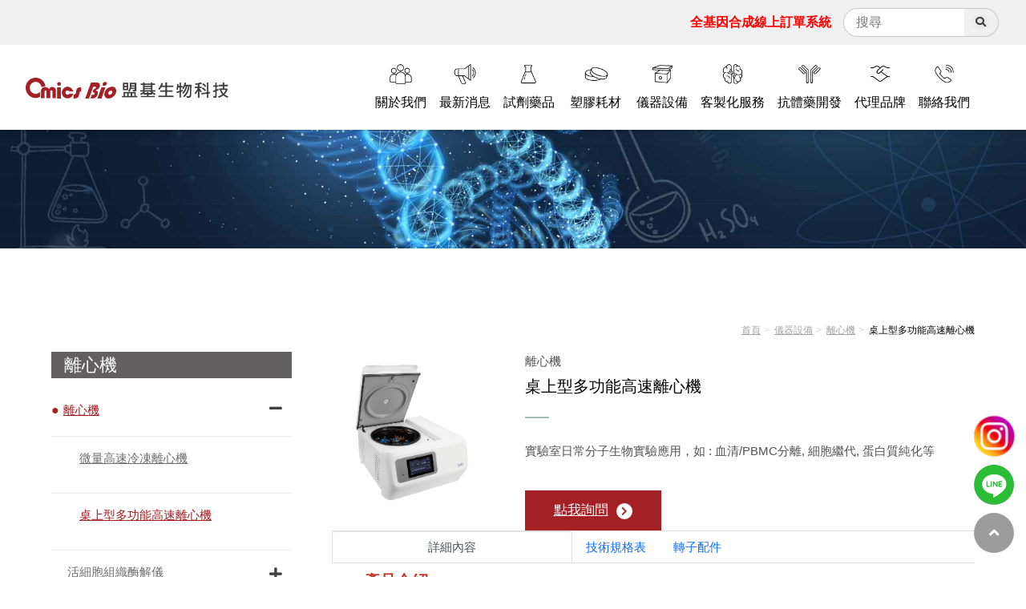

--- FILE ---
content_type: text/html; charset=utf-8
request_url: https://www.omicsbio.com/product-382.html
body_size: 12775
content:
<!doctype html>
<!--[if IE 8 ]><html dir="ltr" lang="zh-TW" class="ie8"><![endif]-->
<!--[if IE 9 ]><html dir="ltr" lang="zh-TW" class="ie9"><![endif]-->
<!--[if (gt IE 9)|!(IE)]><!-->
<html dir="ltr" lang="zh-TW">
<!--<![endif]-->
<head>
<!--[if lt IE 9]>
<script src="/js/html5.js"></script>
<![endif]-->
<meta charset="UTF-8" />
<meta name="viewport" content="width=device-width, initial-scale=1.0, maximum-scale=1.0, minimum-scale=1.0, user-scalable=0">
<title>桌上型多功能高速離心機-盟基生物科技股份有限公司</title>
<meta name="keywords" content="桌上型多功能高速離心機,離心機,儀器設備" />
<meta name="description" content="RWD Scientific 公司桌上型多功能高速離心機最高轉速可達18000rpm（30,000×g），最大離心容量為4x400mL。 搭配水平轉子及轉接器，可滿足常見單管樣品2mL至400mL的離心需求，固定角轉子適用於單管0.2mL至100mL的離心需求。 同時自鎖轉子搭配快鎖蓋子實現高效轉子切換及離心。 多層帳戶管理系統，提供更便利的操作體驗，卓越效能，匠心之作。" />
<meta property="og:url" content="https://www.omicsbio.com/product-382.html" />
<meta property="og:type" content="website" />
<meta property="og:title" content="桌上型高速冷凍離心機 - 盟基生技" />
<meta property="og:description" content="實驗室日常分子生物實驗應用，如 : 血清/PBMC分離, 細胞繼代, 蛋白質純化等" />
<meta property="og:image" content="https://www.omicsbio.com/userfiles/images/pic/20240109083400296.jpg" />
<meta name="robots" content="INDEX, FOLLOW" />
<link href="/css/08/main.css" rel="stylesheet">
<link href="/css/08/layout.css" rel="stylesheet">
<script src="/jquery/jquery-1.10.js"></script>
<link href="https://cdn.jsdelivr.net/npm/bootstrap@5.1.3/dist/css/bootstrap.min.css" rel="stylesheet" integrity="sha384-1BmE4kWBq78iYhFldvKuhfTAU6auU8tT94WrHftjDbrCEXSU1oBoqyl2QvZ6jIW3" crossorigin="anonymous">
<script src="https://cdn.jsdelivr.net/npm/bootstrap@5.1.3/dist/js/bootstrap.bundle.min.js" integrity="sha384-ka7Sk0Gln4gmtz2MlQnikT1wXgYsOg+OMhuP+IlRH9sENBO0LRn5q+8nbTov4+1p" crossorigin="anonymous"></script>
<script>
	if('' != ''){
		alert('');
		if('N' == 'Y'){
			history.back();
		}
	}
	if('' != ''){
		location.href = '';
	}
</script>
<style>
    ol,ul{
        padding: 0 0 0 0 !important;
    }
</style>
<!-- Global site tag (gtag.js) - Google Analytics -->
<script async src="https://www.googletagmanager.com/gtag/js?id=G-E8TKW5HFWV"></script>
<script>
  window.dataLayer = window.dataLayer || [];
  function gtag(){dataLayer.push(arguments);}
  gtag("js", new Date());

  gtag("config", "G-E8TKW5HFWV");
</script>
<script>
window.addEventListener("load", function(event){
    document.querySelectorAll("[href*=\"https://line.me\"]").forEach(function(item, index){
         item.addEventListener("click", function(e){
            gtag("event", "click_LINE");
         })
     })
    document.querySelectorAll("[href*=\'tel\']").forEach(function(item, index){
         item.addEventListener("click", function(e){
            gtag("event", "click_tel");
         })
     })
    if(document.querySelector("[id=\'btnOK\']")) {
        document.querySelector("[id=\'btnOK\']").addEventListener("click", function(e){
            var Title = document.querySelector("[id=\'Title\']").value;
            var Company = document.querySelector("[id=\'Company\']").value;
            var Name = document.querySelector("[id=\'Name\']").value;
            var Phone = document.querySelector("[id=\'Phone\']").value;
            var Email = document.querySelector("[id=\'Email\']").value;
            var Content = document.querySelector("[id=\'Content\']").value;
            if(Title!="" && Company!="" && Name!="" && Phone!="" && Email!="" && Content!=""){
                gtag("event", "submit_form");
            }
        })
    }
})
</script>
<!-- Google tag (gtag.js) -->
<script async src="https://www.googletagmanager.com/gtag/js?id=G-7M6MC8R6WG"></script>
<script>
  window.dataLayer = window.dataLayer || [];
  function gtag(){dataLayer.push(arguments);}
  gtag("js", new Date());

  gtag(‘fconfig", "G-7M6MC8R6WG");
</script>
</head>
<body>

<div style="margin: 0; padding: 0; border: 0; width: 100%;">


<link href="/css/08/pList.css" rel="stylesheet">
<link href="/css/08/innerlayout.css" rel="stylesheet">
<h1 class="pageh1" style="color:#fff;">桌上型多功能高速離心機-盟基生物科技股份有限公司</h1>
<div class="wrapper">
    <!--[if lt IE 9]>
<link rel="stylesheet" href="/css/noie.css">
<div id="no-ie"><div><p>很抱歉，目前本站瀏覽不支援IE9以下的瀏覽器，若看見版面跑掉，純屬正常狀況。建議您改用 <a href="https://www.google.com.tw/chrome/browser/desktop/index.html" target="_blank">Google Chrome</a>或<a href="https://www.mozilla.org/zh-TW/firefox/new/" target="_blank">Firefox</a> 以取得最佳、最快的瀏覽效果！</p></div></div>
<![endif]-->
<script src="/Scripts/tw_cn.js"></script>
<header>
	<div class="topnav">
		<section>
			<div class="roow"><a target="_blank" href="https://order.omicsbio.com/"><b>全基因合成線上訂單系統</b></a></div>
			
			<div id="searchBox">
				<form name="hSearch" method="get" action="/searchItem.php" id="hSearch">
					<input type="hidden" id="pageid" date-action="pagedown" name="p" value="1" />
					<input type="text" name="kw" value="" placeholder="搜尋" />
					<a id="goSearch" href="javascript:void(0);"><i class="fas fa-search"></i></a>
				</form>
				<!--<a id="openform" href="javascript:void(0);" data-type="1"><i class="fa fa-search" aria-hidden="true"></i></a>-->
			</div>
		</section>
	</div>
	<div class="mainhead">
		<section>
			<div id="cis"><a href="/" title="" style="background-image:url(/userfiles/images/20190305025013165.png);"><img src="/images/08/logo-blank.png" alt="" /></a></div>
			<nav id="main-menu" class="menu" role="navigation">
				<ul class="pc">
					
					<li>
						<a href="/article-cmicsbio.html" title="關於我們"><span><img src="/userfiles/images/icon/20200608094936952.png" alt="關於我們"></span>
						</a>
						<p class="MenuTitle">關於我們</p>
						<p class="SubEnTitle">About us</p>
						<div class="menu_body"></div>
					</li>
					
					<li>
						<a href="/news.html" title="最新消息"><span><img src="/userfiles/images/icon/20200608095053583.png" alt="最新消息"></span>
						</a>
						<p class="MenuTitle">最新消息</p>
						<p class="SubEnTitle">News</p>
						<div class="menu_body"></div>
					</li>
					
					<li>
						<a href="https://www.omicsbio.com/product1.html" title="試劑藥品"><span><img src="/userfiles/images/icon/20191105073532710.png" alt="試劑藥品"></span>
						</a>
						<p class="MenuTitle">試劑藥品</p>
						<p class="SubEnTitle">Reagents</p>
						<div class="menu_body"></div>
					</li>
					
					<li>
						<a href="/product2.html" title="塑膠耗材"><span><img src="/userfiles/images/icon/20191105073741358.png" alt="塑膠耗材"></span>
						</a>
						<p class="MenuTitle">塑膠耗材</p>
						<p class="SubEnTitle">Consumable</p>
						<div class="menu_body"></div>
					</li>
					
					<li>
						<a href="/product80.html" title="儀器設備"><span><img src="/userfiles/images/icon/20191105073853215.png" alt="儀器設備"></span>
						</a>
						<p class="MenuTitle">儀器設備</p>
						<p class="SubEnTitle">Instrument</p>
						<div class="menu_body"></div>
					</li>
					
					<li>
						<a href="https://www.omicsbio.com/product9.html" title="客製化服務"><span><img src="/userfiles/images/icon/20191105073924356.png" alt="客製化服務"></span>
						</a>
						<p class="MenuTitle">客製化服務</p>
						<p class="SubEnTitle">Customized</p>
						<div class="menu_body"></div>
					</li>
					
					<li>
						<a href="/product45.html" title="抗體藥開發"><span><img src="/userfiles/images/icon/20191105074000877.png" alt="抗體藥開發"></span>
						</a>
						<p class="MenuTitle">抗體藥開發</p>
						<p class="SubEnTitle">Antibody</p>
						<div class="menu_body"></div>
					</li>
					
					<li>
						<a href="/book-109.html" title="代理品牌"><span><img src="/userfiles/images/20241203063332543.png" alt="代理品牌"></span>
						</a>
						<p class="MenuTitle">代理品牌</p>
						<p class="SubEnTitle"></p>
						<div class="menu_body"></div>
					</li>
					
					<li>
						<a href="/contact.html" title="聯絡我們"><span><img src="/userfiles/images/20200605081713792.png" alt="聯絡我們"></span>
						</a>
						<p class="MenuTitle">聯絡我們</p>
						<p class="SubEnTitle">Contact us</p>
						<div class="menu_body"></div>
					</li>
					
				</ul>
			</nav>
			
		</section>
	</div>
	<script>
	// <![CDATA[
	$(function() {
		function slideNav() {
			var windowWidth = $(window).width();
			if (windowWidth > 1024) {
				$('#main-menu ul').addClass('pc');
				$('#main-menu').show();
			} else {
				$('#main-menu ul').removeClass('pc');
				$('#main-menu').hide();
			}
		}
		slideNav();
	
		$(window).resize(function () {
			slideNav();
		});
		$('.nav-func').click(function () {
			if ('none' == $('#mobile-menu').css('display') || '' == $('#mobile-menu').css('display')) {
				$('#mobile-menu').slideDown();
			} else {
				$('#mobile-menu').slideUp();
			}
			return false;
		});
		$('#goSearch').click(function(){
			$('#hSearch').submit();
		});
		$('#mobile-menu >ul >li .menu_head >b').click(function(){
			var $self = $(this);
			$self.parent('.menu_head').next(".menu_body").slideToggle('fast', function(){
				$self.parent('.menu_head').parent('li').toggleClass('current');
				if($self.parent('.menu_head').parent('li').attr('class') == ('current')){
					$self.parent('.menu_head').find('i').attr('class','fa fa-minus');
				}else{
					$self.parent('.menu_head').find('i').attr('class','fa fa-plus');
				}
			});
		});		
		$('#mobile-menu ul.subOption li .sub2Title b').click(function(){
			var $self = $(this);
			$self.parent('.sub2Title').next(".sub2Option").slideToggle('fast', function(){
				$self.parent('.sub2Title').parent('li').toggleClass('current');
				if($self.parent('.sub2Title').parent('li').attr('class') == ('current')){
					$self.parent('.sub2Title').find('i').attr('class','fa fa-minus');
				}else{
					$self.parent('.sub2Title').find('i').attr('class','fa fa-plus');
				}
			});
		});						   
		$('#mobile-menu ul.sub2Option li .sub3Title b').click(function(){
			var $self = $(this);
			$self.parent('.sub3Title').next(".sub3Option").slideToggle('fast', function(){
				$self.parent('.sub3Title').parent('li').toggleClass('current');
				if($self.parent('.sub3Title').parent('li').attr('class') == ('current')){
					$self.parent('.sub3Title').find('i').attr('class','fa fa-minus');
				}else{
					$self.parent('.sub3Title').find('i').attr('class','fa fa-plus');
				}
			});
		});	
	});
	// ]]>
	</script>
</header>
<div class="mobile-main-nav">
	<a href="#" title="選單 MENU" class="nav-func"><i class="fa fa-reorder"></i></i></a>
	<div id="mobile-menu" class="menu">
		<ul>
			
			<li><div class="menu_head c0"><p><a href="/article-cmicsbio.html" title="關於我們">關於我們</a></p></div><div style="display:none;" class="menu_body"></div></li>
			
			<li><div class="menu_head c0"><p><a href="/news.html" title="最新消息">最新消息</a></p></div><div style="display:none;" class="menu_body"></div></li>
			
			<li><div class="menu_head c0"><p><a href="https://www.omicsbio.com/product1.html" title="試劑藥品">試劑藥品</a></p></div><div style="display:none;" class="menu_body"></div></li>
			
			<li><div class="menu_head c0"><p><a href="/product2.html" title="塑膠耗材">塑膠耗材</a></p></div><div style="display:none;" class="menu_body"></div></li>
			
			<li><div class="menu_head c0"><p><a href="/product80.html" title="儀器設備">儀器設備</a></p></div><div style="display:none;" class="menu_body"></div></li>
			
			<li><div class="menu_head c0"><p><a href="https://www.omicsbio.com/product9.html" title="客製化服務">客製化服務</a></p></div><div style="display:none;" class="menu_body"></div></li>
			
			<li><div class="menu_head c0"><p><a href="/product45.html" title="抗體藥開發">抗體藥開發</a></p></div><div style="display:none;" class="menu_body"></div></li>
			
			<li><div class="menu_head c0"><p><a href="/book-109.html" title="代理品牌">代理品牌</a></p></div><div style="display:none;" class="menu_body"></div></li>
			
			<li><div class="menu_head c0"><p><a href="/contact.html" title="聯絡我們">聯絡我們</a></p></div><div style="display:none;" class="menu_body"></div></li>
			
		</ul>
	</div>
</div>

 	<div id="sub-banner"><a class="photo" href="/" title="客製化抗體-盟基生物科技股份有限公司" style="background-image:url(/userfiles/images/20190529062909574.jpg);"><img src="/images/08/innerBannerBack.png" alt="客製化抗體-盟基生物科技股份有限公司" /></a></div>
    <div id="content">
    	<div class="content-wrraper">
            <div class="waylink">
                <ol>
                    <li><a title="首頁" href="/">首頁</a></li>
                    
                    <li><a href="/product80.html" title="儀器設備">儀器設備</a></li>
                    
                    <li><a href="/product106.html" title="離心機">離心機</a></li>
                    
                    <li>桌上型多功能高速離心機</li>
                </ol>
            </div>
            <div class="workframe inside fuzzzy">
                <div id="side-nav">
					<div class="outside-set">
                        <div class="cateTitle"><h3>離心機</h3></div>
                        <ul style="padding: 0 0 0 0 !important;" class="Cate" id="product-nav" data-type="1" >
                            
                            <li style="padding: 0 0 0 0 !important;"  class='action'><ul class='subUL'><li class='action'><div class='subULHead'><p><a href='/product106.html'>離心機</a></p><b data-action='sideOpen'><i class='fa fa-minus' aria-hidden='true'></i></b></div><ul class='sub2UL'><li><div class='sub2ULHead'><p><a href='/product-359.html'>微量高速冷凍離心機</a></p><li class='action'><div class='sub2ULHead'><p><a href='/product-382.html'>桌上型多功能高速離心機</a></p></ul></li><li><div class='subULHead'><p><a href='/product81.html'>活細胞組織酶解儀</a></p><b data-action='sideOpen'><i class='fa fa-plus' aria-hidden='true'></i></b></div><ul class='sub2UL'><li><div class='sub2ULHead'><p><a href='/product-406.html'>Cell Suspension Dissociator 活細胞組織酶解儀</a></p></ul></li><li><div class='subULHead'><p><a href='/product89.html'>快速細胞計數儀</a></p><b data-action='sideOpen'><i class='fa fa-plus' aria-hidden='true'></i></b></div><ul class='sub2UL'><li><div class='sub2ULHead'><p><a href='/product-293.html'>LUNA-II</a></p><li><div class='sub2ULHead'><p><a href='/product-450.html'>RWD C100系列自動細胞計數儀</a></p><li><div class='sub2ULHead'><p><a href='/product-459.html'>RWD C200FL智能螢光細胞計數儀</a></p></ul></li><li><div class='subULHead'><p><a href='/product91.html'>蛋白質分析系統</a></p><b data-action='sideOpen'><i class='fa fa-plus' aria-hidden='true'></i></b></div><ul class='sub2UL'><li><div class='sub2ULHead'><p><a href='/product-297.html'>Mini Vertical PAGE System 蛋白質四片膠電泳槽系統</a></p><li><div class='sub2ULHead'><p><a href='/product-299.html'>Mini Vertical PAGE System 蛋白質兩片膠電泳槽系統</a></p><li><div class='sub2ULHead'><p><a href='/product-296.html'>miniBLOTCell 蛋白質垂直轉漬槽系統</a></p><li><div class='sub2ULHead'><p><a href='/product-295.html'>蛋白質垂直電泳槽配件</a></p></ul></li><li><div class='subULHead'><p><a href='/product87.html'>電源供應器</a></p><b data-action='sideOpen'><i class='fa fa-plus' aria-hidden='true'></i></b></div><ul class='sub2UL'><li><div class='sub2ULHead'><p><a href='/product-356.html'>Lively 電源供應器</a></p><li><div class='sub2ULHead'><p><a href='/product-284.html'>Major Science 電源供應器</a></p><li><div class='sub2ULHead'><p><a href='/product-286.html'>Major Science Mini Pro 300V 電源供應器</a></p></ul></li><li><div class='subULHead'><p><a href='/product93.html'>凝膠照相系統</a></p><b data-action='sideOpen'><i class='fa fa-plus' aria-hidden='true'></i></b></div><ul class='sub2UL'><li><div class='sub2ULHead'><p><a href='/product-300.html'>Major Science 白光透光板-DI-WLA3/A4/A5-110</a></p><li><div class='sub2ULHead'><p><a href='/product-287.html'>BluView 藍光透照儀</a></p><li><div class='sub2ULHead'><p><a href='/product-451.html'>Major Science 雙LED光源式藍白光透照儀-MBE-200BW</a></p><li><div class='sub2ULHead'><p><a href='/product-315.html'>Major Science 紫外光燈箱</a></p><li><div class='sub2ULHead'><p><a href='/product-455.html'>Major Science 500 萬像素科學像機照膠系統-MS-UVCI-1100</a></p><li><div class='sub2ULHead'><p><a href='/product-453.html'>Major Science SmartView Pro 200 萬像素 CCD 影像系統 （紫外燈標配）-MS-UVCI-2300</a></p><li><div class='sub2ULHead'><p><a href='/product-307.html'>Major Science 簡易數位式凝膠照像系統 &#40;不含UV Box&#41;</a></p><li><div class='sub2ULHead'><p><a href='/product-454.html'>Major Science 2400 萬像素經濟型數位式相機照膠系統-MS-MUV-IMG-CA</a></p><li><div class='sub2ULHead'><p><a href='/product-303.html'>Major Science 經濟型 500 萬像素科學相機照膠系統 &#40;含紫外光 & 藍光二合一燈箱&#41;</a></p><li><div class='sub2ULHead'><p><a href='/product-304.html'>Major Science 經濟型 1200 萬數位照膠系統 &#40;含紫外光 & 藍光二合一燈箱&#41;</a></p><li><div class='sub2ULHead'><p><a href='/product-308.html'>Major Science 簡易數位相機照膠系統 &#40;含紫外光 & 藍光二合一燈箱&#41;</a></p><li><div class='sub2ULHead'><p><a href='/product-306.html'>Major Science 經濟型 數位相機照膠系統 &#40;含紫外光燈箱&#41;</a></p><li><div class='sub2ULHead'><p><a href='/product-309.html'>Major Science 簡易數位相機照膠系統 &#40;含紫外光燈箱&#41;</a></p></ul></li><li><div class='subULHead'><p><a href='/product95.html'>核酸電泳系統</a></p><b data-action='sideOpen'><i class='fa fa-plus' aria-hidden='true'></i></b></div><ul class='sub2UL'><li><div class='sub2ULHead'><p><a href='/product-317.html'>Major Science 96 孔式水平電泳槽</a></p><li><div class='sub2ULHead'><p><a href='/product-318.html'>Major Science 大型水平電泳槽</a></p><li><div class='sub2ULHead'><p><a href='/product-319.html'>Major Science 小型水平電泳槽</a></p><li><div class='sub2ULHead'><p><a href='/product-320.html'>Major Science 中型水平電泳槽</a></p><li><div class='sub2ULHead'><p><a href='/product-321.html'>Major Science 加大型水平電泳槽</a></p><li><div class='sub2ULHead'><p><a href='/product-322.html'>Major Science 加長型迷你水平電泳槽</a></p><li><div class='sub2ULHead'><p><a href='/product-323.html'>Major Science 迷你水平電泳槽</a></p><li><div class='sub2ULHead'><p><a href='/product-324.html'>Major Science 高通量式水平電泳槽</a></p><li><div class='sub2ULHead'><p><a href='/product-325.html'>Major Science 藍光電泳系統</a></p></ul></li><li><div class='subULHead'><p><a href='/product88.html'>液態氮桶</a></p><b data-action='sideOpen'><i class='fa fa-plus' aria-hidden='true'></i></b></div><ul class='sub2UL'><li><div class='sub2ULHead'><p><a href='/product-288.html'>CHART 液態氮桶</a></p><li><div class='sub2ULHead'><p><a href='/product-289.html'>IC 乾式液態氮攜帶桶</a></p></ul></li><li><div class='subULHead'><p><a href='/product85.html'>振盪器/ 試管混合器</a></p><b data-action='sideOpen'><i class='fa fa-plus' aria-hidden='true'></i></b></div><ul class='sub2UL'><li><div class='sub2ULHead'><p><a href='/product-246.html'>Multi Bio RS-24 可編程混合震盪器</a></p><li><div class='sub2ULHead'><p><a href='/product-247.html'>Biosan PST系列 蓋盤式微量溫控震盪器</a></p><li><div class='sub2ULHead'><p><a href='/product-248.html'>Biosan TS-100系列 微量高溫控震盪器</a></p><li><div class='sub2ULHead'><p><a href='/product-254.html'>Bench Mark渦旋振盪器</a></p><li><div class='sub2ULHead'><p><a href='/product-256.html'>GenPure 小型2D-3D搖擺混合器</a></p><li><div class='sub2ULHead'><p><a href='/product-257.html'>GenPure 小型迴轉式震盪器</a></p><li><div class='sub2ULHead'><p><a href='/product-258.html'>GenPure 微量迴轉震盪器</a></p><li><div class='sub2ULHead'><p><a href='/product-259.html'>GenPure小型試管旋轉混合器</a></p><li><div class='sub2ULHead'><p><a href='/product-260.html'>GenPure中型3D搖擺混合器</a></p><li><div class='sub2ULHead'><p><a href='/product-261.html'>GenPure中型試管旋轉混合器</a></p><li><div class='sub2ULHead'><p><a href='/product-262.html'>GenPure蹺蹺板式震盪器</a></p><li><div class='sub2ULHead'><p><a href='/product-263.html'>Major Science 迴轉式振盪器</a></p><li><div class='sub2ULHead'><p><a href='/product-264.html'>Major Science 往復式振盪器</a></p><li><div class='sub2ULHead'><p><a href='/product-265.html'>Major Science迴轉式 & 三D搖擺式振盪器</a></p><li><div class='sub2ULHead'><p><a href='/product-266.html'>Major Science翹翹板式振盪器</a></p><li><div class='sub2ULHead'><p><a href='/product-267.html'>多段式旋轉/震盪混合器</a></p><li><div class='sub2ULHead'><p><a href='/product-268.html'>微孔盤3D搖擺器</a></p></ul></li><li><div class='subULHead'><p><a href='/product86.html'>乾浴槽 & 水浴槽</a></p><b data-action='sideOpen'><i class='fa fa-plus' aria-hidden='true'></i></b></div><ul class='sub2UL'><li><div class='sub2ULHead'><p><a href='/product-275.html'>Major Science 攪拌水浴槽</a></p><li><div class='sub2ULHead'><p><a href='/product-277.html'>Major Science MW-WB 雜交水浴槽</a></p><li><div class='sub2ULHead'><p><a href='/product-278.html'>Major Science 加熱型乾浴器</a></p><li><div class='sub2ULHead'><p><a href='/product-279.html'>Major Science 冷 / 熱型乾浴器</a></p><li><div class='sub2ULHead'><p><a href='/product-282.html'>Major Science 迷你加熱型乾浴器</a></p><li><div class='sub2ULHead'><p><a href='/product-274.html'>Major Science 迷你低溫 & 加溫乾浴器</a></p><li><div class='sub2ULHead'><p><a href='/product-280.html'>YIHDER 數位式往復式振盪水槽</a></p><li><div class='sub2ULHead'><p><a href='/product-281.html'>YIHDER 數位式迴轉式振盪水浴槽</a></p></ul></li><li><div class='subULHead'><p><a href='/product138.html'>超低溫冷凍櫃</a></p></li><li><div class='subULHead'><p><a href='/product139.html'>CO2細胞培養箱</a></p></li><li><div class='subULHead'><p><a href='/product103.html'>細胞/樣品冷卻系統</a></p><b data-action='sideOpen'><i class='fa fa-plus' aria-hidden='true'></i></b></div><ul class='sub2UL'><li><div class='sub2ULHead'><p><a href='/product-349.html'>CoolCell 細胞漸凍盒</a></p><li><div class='sub2ULHead'><p><a href='/product-350.html'>CoolBox無冰式保冷盒</a></p><li><div class='sub2ULHead'><p><a href='/product-351.html'>CoolRack合金金屬導熱管架</a></p></ul></li><li><div class='subULHead'><p><a href='/product97.html'>精密分析天平</a></p><b data-action='sideOpen'><i class='fa fa-plus' aria-hidden='true'></i></b></div><ul class='sub2UL'><li><div class='sub2ULHead'><p><a href='/product-243.html'>電子天平</a></p></ul></li><li><div class='subULHead'><p><a href='/product83.html'>PMA光分解儀</a></p><b data-action='sideOpen'><i class='fa fa-plus' aria-hidden='true'></i></b></div><ul class='sub2UL'><li><div class='sub2ULHead'><p><a href='/product-251.html'>Biotium PMA 光分解儀</a></p></ul></li><li><div class='subULHead'><p><a href='/product96.html'>分子吸附超效儀</a></p><b data-action='sideOpen'><i class='fa fa-plus' aria-hidden='true'></i></b></div><ul class='sub2UL'><li><div class='sub2ULHead'><p><a href='/product-326.html'>Molecular Adsorbing Superformer ™ 分子吸附超效儀</a></p></ul></li></ul></li>
                            
                        </ul>
                    </div>
                </div>
            	<div class="main-article">
                    <h2 class="pagetitle">桌上型多功能高速離心機</h2>
                    <div id="describe">
                        <div id="products-detail">
                            <div class="sub-pro-img">
                                <div>
                                	<div><p style="background-image:url(/userfiles/images/pic/20240109083400296.jpg);"><img src="/images/15/p-blank.png" alt="桌上型多功能高速離心機"></p></div>
                                    
                                </div>
                            </div>
                            <div class="txt-set">
                                <div class="product-txt">
                                    <span>離心機</span>
                                    <h2>桌上型多功能高速離心機</h2>
                                    <p class="ProductNO" style='display:none;'>編號：</p>
                                    <h3>實驗室日常分子生物實驗應用，如 : 血清/PBMC分離, 細胞繼代, 蛋白質純化等</h3>
                                    <div class="price" style='display:none;'>
                                        <p ><span class="money-sale">原價：</span></p><!-- 原價 -->
                                        <p ><span>特價:<b></b></span></p><!-- 特價 -->
                                    </div>
                                    <div class="orderstyleSet">
                                        <div class="orderfunction" style='display:none;'>
                                            <div class="aday"><p>數量/</p><p class="bi"><b><input type="number" id="q" name="q" value="1" /></b></p></div>
                                            <div class="aday add"><p><i class="fa fa-cart-plus" aria-hidden="true"></i><input type="button" id="buy" name="buy" value="加入購物車" /></p></div>

                                        </div>
                                        <script>
                                        $(function(){
                                            $('#buy').click(function(){
                                                var re = /^[0-9]+$/;
                                                if(!re.test($('#q').val()) || $('#q').val() == "0"){
                                                    alert("購買數量只能輸入大於0的阿拉伯數字!!");
                                                    $('#q').focus();
                                                    return false;
                                                }
                                                $.ajax({
                                                    url: 'ajax/cart.php',
                                                    async: false,
                                                    type: 'POST',
                                                    data: {'do':'add','id':'382','q':$('#q').val()},
                                                    dataType: 'json',
                                                    success: function(JData){
                                                        alert(JData["msg"]);
                                                        if(JData["err"] == "0"){
                                                            location.href = 'order.html';
                                                        }else{
                                                            location.href = location.href;
                                                        }
                                                    },
                                                    error:function(){
                                                        alert('系統異常!請重新整理頁面再試一次!');
                                                        location.href = location.href;
                                                    }
                                                });
                                            });
                                        });
                                        </script>
                                        <div class="ask"><a href="/contact-382.html"><i class="icon-comment"></i>點我詢問<b><i class="fa fa-chevron-right" aria-hidden="true"></i></b></a></div>
                                    </div>
                                </div>
                            </div>
                        </div>
                        <div id="products-content">
							<script>
                                    // 預設顯示第一個 Tab
                                    var _showTab = 0;
                                    $('#productTabs').each(function(){
                                    var $tab = $(this);
                                    var $defaultLi = $('ul.tabs li', $tab).eq(_showTab).addClass('active');
                                    $($defaultLi.find('a').attr('href')).siblings().hide();
                                    $('ul.tabs li', $tab).click(function() {
                                        var $this = $(this),
                                        _clickTab = $this.find('a').attr('href');
                                        $this.addClass('active').siblings('.active').removeClass('active');
                                        $(_clickTab).stop(false, true).fadeIn().siblings().hide();
                                        return false;
                                    }).find('a').focus(function(){
                                        this.blur();
                                    });
                                    });
                                </script>
                            <div id="pro-article">
                                <ul class="tabs nav nav-tabs" id="myTab" role="tablist">
                                    
                                    <li class="nav-item" role="presentation">
                                        <button class="nav-link " id="tab-1" data-bs-toggle="tab" data-bs-target="#tab1" type="button" role="tab" aria-controls="tab-1" aria-selected="false">詳細內容</button>
                                      </li>
                                    
                                    <li class="nav-item" role="presentation">
                                        <button class="nav-link " id="tab-2" data-bs-toggle="tab" data-bs-target="#tab2" type="button" role="tab" aria-controls="tab-2" aria-selected="false">技術規格表</button>
                                      </li>
                                    
                                    <li class="nav-item" role="presentation">
                                        <button class="nav-link " id="tab-3" data-bs-toggle="tab" data-bs-target="#tab3" type="button" role="tab" aria-controls="tab-3" aria-selected="false">轉子配件</button>
                                      </li>
                                    
                                </ul>
                                <div class="tab-content" id="myTabContent">
                                    
                                    <div class="tab-pane fade" id="tab1" role="tabpanel" aria-labelledby="tab-1"><div id="articleInfo12">
<div class="row left">
<h4 class="wow delay2"><strong><span style="color:#c0392b;"><span style="font-size:20px;">一、產品介紹</span></span></strong></h4>

<article class="wow delay1"><span style="color:null;"><span style="font-size:16px;">RWD Scientific 的桌上型多功能高速離心機最高轉速可達18000rpm（30,000&times;g），最大離心容量為4x400mL。 搭配水平轉子 (Swing-out rotor) 及適配器 (Adapter)，可滿足常見單管樣品2mL至400mL的離心需求，固定角轉子 (Fixed Angle Rotor) 適用於單管0.2mL至100mL的離心需求。 同時自鎖轉子 (Self-locking Rotor) 搭配快鎖蓋子可實現高效轉子切換及離心。 多層帳戶管理系統，提供更便利的操作體驗，卓越效能，匠心之作。</span></span><br />
&nbsp;
<h4 class="wow delay2"><strong><span style="color:#c0392b;"><span style="font-size:20px;">二、產品優勢</span></span></strong></h4>

<article class="wow delay1"><strong><span style="color:#2980b9;"><span style="font-size:16px;">1. 豐富的配件</span></span></strong><br />
<span style="color:null;"><span style="font-size:16px;">配備多款水平轉子 (Swing-out rotor)，可搭配不同適配器 (Adapter)，活用不同使用場景</span></span><br />
<br />
<strong><span style="color:#2980b9;"><span style="font-size:16px;">2. 多功能轉子</span></span></strong><br />
<span style="color:null;"><span style="font-size:16px;">Self-locking轉子，安裝無須工具，固定角轉子 (Fixed Angle Rotor) 搭配快鎖氣密性轉子蓋，僅需旋轉1/6圈即可鎖緊</span></span><br />
<br />
<strong><span style="color:#2980b9;"><span style="font-size:16px;">3. 多重保障</span></span></strong><br />
<span style="color:null;"><span style="font-size:16px;">轉子ID靜態識別，自動鎖定轉子類型及最大轉速</span></span><br />
<br />
<strong><span style="color:#2980b9;"><span style="font-size:16px;">4. 人性化操作體驗</span></span></strong><br />
<span style="color:null;"><span style="font-size:16px;">具有預約離心日程功能，提前預冷，使實驗安排更順暢</span></span>

<div class="bebebe">
<table border="0" cellpadding="0">
	<tbody>
		<tr>
			<td style="text-align: center;">&nbsp;<a href="/userfiles/images/20240130035111392.jpg" target="_blank"><img src="/userfiles/images/20240130035111392.jpg" /></a></td>
			<td style="text-align: center;"><a href="/userfiles/images/20240130035121325.jpg" target="_blank"><img src="/userfiles/images/20240130035121325.jpg" /></a></td>
			<td style="text-align: left"><a href="/userfiles/images/20240130035135255.jpg" target="_blank"><img src="/userfiles/images/20240130035135255.jpg" /></a></td>
			<td style="text-align: left"><a href="/userfiles/images/20240130035139327.jpg" target="_blank"><img src="/userfiles/images/20240130035139327.jpg" /></a></td>
		</tr>
		<tr>
			<td style="text-align: center;">豐富的配件</td>
			<td style="text-align: center;">多功能轉子</td>
			<td style="text-align: center;">多重保障</td>
			<td style="text-align: center;">人性化操作體驗</td>
		</tr>
	</tbody>
</table>
</div>
<br />
<h4 class="wow delay2"><strong><span style="color:#c0392b;"><span style="font-size:20px;">三、產品應用</span></span></strong></h4>

<article class="wow delay1"><span style="color:null;"><span style="font-size:16px;">1. 生物學、化學、材料學、生物工程、生物製藥等科研單位與生產行業的必備設備<br />
2. 物理/化學分離化學反應的沉澱物，混濁液顆粒<br />
3. 生物實驗中分離/純化細胞、病毒、蛋白質、核酸等</span></span></article>
<br />
<br />
<strong><span style="color:#c0392b;"><span style="font-size:20px;">四、產品資訊</span></span></strong></article>

<div class="bebebe">
<table border="0" cellpadding="0">
	<tbody>
		<tr>
			<td class="ban"><span style="font-size:16px;">Model</span></td>
			<td class="ban"><span style="font-size:16px;">Product Description</span></td>
		</tr>
		<tr>
			<td style="text-align: center;"><span style="font-size:16px;">M1416R</span></td>
			<td style="text-align: center;"><span style="font-size:16px;">High-Speed Benchtop Refrigerated Centrifuge (Without Rotor)</span></td>
		</tr>
	</tbody>
</table>
</div>
</article>
</div>
</div></div>
                                    
                                    <div class="tab-pane fade" id="tab2" role="tabpanel" aria-labelledby="tab-2"><div class="bebebe">
<table border="0" cellpadding="0">
	<tbody>
		<tr>
			<td class="ban">Parameters</td>
			<td class="ban">Description</td>
		</tr>
		<tr>
			<td colspan="2" style="text-align: center;">Swing-out Rotor</td>
		</tr>
		<tr>
			<td style="text-align: left">Maximum Capacity</td>
			<td style="text-align: left">M-S4-400-P, 4*400mL</td>
		</tr>
		<tr>
			<td style="text-align: left">Maximum Speed</td>
			<td style="text-align: left">M-S4-200-P, 5500rpm</td>
		</tr>
		<tr>
			<td style="text-align: left">Maximum RCF</td>
			<td style="text-align: left">M-S4-200-P, 5580&nbsp;x g</td>
		</tr>
		<tr>
			<td colspan="2" style="text-align: center;">Fixed-angle Rotor</td>
		</tr>
		<tr>
			<td style="text-align: left">Maximum Capacity</td>
			<td style="text-align: left">M-F6-100CF，6*100mL</td>
		</tr>
		<tr>
			<td style="text-align: left">Maximum Speed</td>
			<td style="text-align: left">M-F24-2QG，18,000rpm</td>
		</tr>
		<tr>
			<td style="text-align: left">Maximum RCF</td>
			<td style="text-align: left">M-F24-2QG，30,000&nbsp;x g</td>
		</tr>
		<tr>
			<td colspan="2" style="text-align: center;">Details</td>
		</tr>
		<tr>
			<td style="text-align: left">Temperature range</td>
			<td style="text-align: left">-10℃ to +40℃</td>
		</tr>
		<tr>
			<td style="text-align: left">Noise</td>
			<td style="text-align: left">56dB(A)</td>
		</tr>
		<tr>
			<td style="text-align: left">Acceleration/Deceleration ramps</td>
			<td style="text-align: left">45545</td>
		</tr>
		<tr>
			<td style="text-align: left">Program Storage</td>
			<td style="text-align: left">100 programs with the ability to do step programming</td>
		</tr>
		<tr>
			<td style="text-align: left">Dimension（W*H*D)</td>
			<td style="text-align: left">627*409*688mm</td>
		</tr>
		<tr>
			<td style="text-align: left">Weight without rotor</td>
			<td style="text-align: left">98kg</td>
		</tr>
	</tbody>
</table>
</div></div>
                                    
                                    <div class="tab-pane fade" id="tab3" role="tabpanel" aria-labelledby="tab-3"><div class="bebebe">
<table border="0" cellpadding="0">
	<tbody>
		<tr>
			<td class="ban">Model</td>
			<td class="ban">Product Description</td>
			<td class="ban">Maximum Speed (rpm)</td>
			<td class="ban">Maximum RCF(xg)</td>
		</tr>
		<tr>
			<td style="text-align: left">M-S4-400-CP</td>
			<td style="text-align: left">4*400mL Swing-out rotor (incl. 4*M-A4-50 and 4*M-A9-15 adaptors)</td>
			<td style="text-align: left">5000</td>
			<td style="text-align: left">4696</td>
		</tr>
		<tr>
			<td style="text-align: left">M-S4-200-P</td>
			<td style="text-align: left">4*180mL Swing-out rotor (incl. 4*M-A1-50 and 4*M-A5-15 adaptors)</td>
			<td style="text-align: left">5500</td>
			<td style="text-align: left">5580</td>
		</tr>
		<tr>
			<td style="text-align: left">M-S2-DWP-P</td>
			<td style="text-align: left">2*3 Standard 96-well plate (2*1 DWP)</td>
			<td style="text-align: left">4000</td>
			<td style="text-align: left">2272</td>
		</tr>
		<tr>
			<td style="text-align: left">M-F24-2QG</td>
			<td style="text-align: left">Aerosol-tight Lid , 24&times;2 mL tube quick- lock rotor</td>
			<td style="text-align: left">18000</td>
			<td style="text-align: left">30000</td>
		</tr>
		<tr>
			<td style="text-align: left">M-F30-2QG</td>
			<td style="text-align: left">Aerosol-tight Lid , 30&times;2 mL tube quick- lock rotor</td>
			<td style="text-align: left">15200</td>
			<td style="text-align: left">25830</td>
		</tr>
		<tr>
			<td style="text-align: left">M-F48-2QG</td>
			<td style="text-align: left">Aerosol-tight Lid , 48&times;2 mL tube quick- lock rotor</td>
			<td style="text-align: left">15200</td>
			<td style="text-align: left">25314</td>
		</tr>
		<tr>
			<td style="text-align: left">M-F18-5QG</td>
			<td style="text-align: left">Aerosol-tight Lid , 18&times;5 mL tube quick- lock rotor</td>
			<td style="text-align: left">15000</td>
			<td style="text-align: left">24652</td>
		</tr>
		<tr>
			<td style="text-align: left">M-F6-50QG</td>
			<td style="text-align: left">Aerosol-tight Lid , 6&times;50 mL tube quick- lock rotor</td>
			<td style="text-align: left">12100</td>
			<td style="text-align: left">20133</td>
		</tr>
		<tr>
			<td style="text-align: left">M-F6-100QG</td>
			<td style="text-align: left">Aerosol-tight Lid , 6&times;100 mL tube quick- lock rotor</td>
			<td style="text-align: left">11000</td>
			<td style="text-align: left">15557</td>
		</tr>
		<tr>
			<td style="text-align: left">M-F8-50CF</td>
			<td style="text-align: left">8&times;50 mL tube carbon ﬁber rotor</td>
			<td style="text-align: left">14500</td>
			<td style="text-align: left">24446</td>
		</tr>
		<tr>
			<td style="text-align: left">M-F14-50CF</td>
			<td style="text-align: left">14&times;50 mL tube carbon ﬁber rotor</td>
			<td style="text-align: left">10000</td>
			<td style="text-align: left">17105</td>
		</tr>
		<tr>
			<td style="text-align: left">M-F6-100CF</td>
			<td style="text-align: left">6&times;100 mL tube carbon ﬁber rotor</td>
			<td style="text-align: left">15000</td>
			<td style="text-align: left">24652</td>
		</tr>
		<tr>
			<td style="text-align: left">M-F30-15C</td>
			<td style="text-align: left">30&times;15 mL tube clinic rotor</td>
			<td style="text-align: left">5650</td>
			<td style="text-align: left">4997</td>
		</tr>
	</tbody>
</table>
<br />
<br />
&nbsp;</div>

<div class="bebebe">
<table border="0" cellpadding="0">
	<tbody>
		<tr>
			<td style="text-align: center;"><a href="/userfiles/images/20240130035111392.jpg" target="_blank"><img src="/userfiles/images/20240130035111392.jpg" /></a></td>
			<td style="text-align: center;"><a href="/userfiles/images/20240130063058785.jpg" target="_blank"><img src="/userfiles/images/20240130063058785.jpg" /></a></td>
			<td style="text-align: left"><a href="/userfiles/images/20240130065117265.jpg" target="_blank"><img src="/userfiles/images/20240130065117265.jpg" /></a></td>
			<td style="text-align: left"><a href="/userfiles/images/20240130065243393.jpg" target="_blank"><img src="/userfiles/images/20240130065243393.jpg" /></a></td>
			<td style="text-align: left"><a href="/userfiles/images/20240130065355689.jpg" target="_blank"><img src="/userfiles/images/20240130065355689.jpg" /></a></td>
		</tr>
		<tr>
			<td style="text-align: center;"><span style="font-size:16px;">M-S4-400-CP</span></td>
			<td style="text-align: center;"><span style="font-size:16px;">M-S2-DWP</span></td>
			<td style="text-align: center;"><span style="font-size:16px;">M-F24-2QG</span></td>
			<td style="text-align: center;"><span style="font-size:16px;">M-F30-2QG</span></td>
			<td style="text-align: center;"><span style="font-size:16px;">M-F6-50QG</span></td>
		</tr>
	</tbody>
</table>
</div>
<br />
&nbsp;</div>
                                    
                                	<div id="tabSp" class="tab_content" style='display:none;'></div>
                                </div>
                            </div>
                            <div id="community">
                                <ul>
                                    <li class="fbb"><div class="fb-like" data-href="https://www.omicsbio.com/product-382.html" data-layout="button_count" data-action="like" data-size="small" data-show-faces="true" data-share="true"></div></li>
                                    <li><a href="https://twitter.com/share" class="twitter-share-button" data-lang="zh-tw" data-dnt="true">推文</a><script>!function(d,s,id){var js,fjs=d.getElementsByTagName(s)[0],p=/^http:/.test(d.location)?'http':'https';if(!d.getElementById(id)){js=d.createElement(s);js.id=id;js.src=p+'://platform.twitter.com/widgets.js';fjs.parentNode.insertBefore(js,fjs);}}(document, 'script', 'twitter-wjs');</script></li>
                                    <li><div class="line-it-button" data-lang="zh_Hant" data-type="share-b" data-url="https://www.omicsbio.com/product-382.html" style="display: none;"></div></li>
                                    <li><div class="g-plusone" data-size="medium"></div></li>
                                </ul>
                            </div>
                        </div>
                	</div>
                    <div id="pagenav"></div>
                </div>
            </div>
        </div>
    </div>
    <script src="/jquery/jquery.marquee.min.js"></script>
<script type="text/javascript">
<!-- <![CDATA[
//回到顶部
function goTop(){
	$('html,body').animate({'scrollTop':0},600); //滚回顶部的时间，越小滚的速度越快~
}
// ]]> -->
</script>
<div class="consult fix-right">
	    <a href="https://www.instagram.com/omicsbio?igsh=c3g1Zm80cTNjMXh5&utm_source=qr" target="_blank" title="ig">
                <img src="/images/08/foot05.png" title="ig" alt="ig" id="gotop_igss"></a>
		
        <p>
            <a href="https://line.me/R/ti/p/~@omicsbio" title="加入好友">
                <img src="/images/08/foot03.png" title="加入好友" alt="加入好友"  id="gotop_line">
            </a>
        </p>
        <p class="topbtn">
			<a href="javascript:goTop();"  id="gotop"><i class="fa fa-angle-up" aria-hidden="true"></i></a>
        </p>
    </div>
<a class="chat-box" href="https://www.w901.iweb.com.tw/contact.html"><img src="/images/08/chatbox-backimg.png"></a>
<footer>
	<section>
		<div class="workframe">
			<div id="footer-links">
				<div id="cis"><a href="/"><img src="/userfiles/images/20190307081219739.png" alt="" /></a></div>
				<div id="community">
					<a class="community" href="javascript: void(window.open('https://twitter.com/home/?status='.concat(encodeURIComponent(document.title)) .concat('') .concat(encodeURIComponent(location.href))));" title="分享到推特"><i class="fab fa-twitter"></i></a>
					<a class="community" href="javascript: void(window.open('https://www.facebook.com/share.php?u='.concat(encodeURIComponent(location.href)) ));" title="分享到臉書"><i class="fab fa-facebook-f"></i></a>
					<a class="community" href="rss.xml" title="rss"><i class="fa fa-rss"></i></a>
				</div>
			</div>
			<div id="footer-menu">
				<ul>
					
					<li><a href="/article-cmicsbio.html" title="關於我們">關於我們</a></li>
					
					<li><a href="/news.html" title="最新消息">最新消息</a></li>
					
					<li><a href="https://www.omicsbio.com/product1.html" title="試劑藥品">試劑藥品</a></li>
					
					<li><a href="/product2.html" title="塑膠耗材">塑膠耗材</a></li>
					
					<li><a href="/product80.html" title="儀器設備">儀器設備</a></li>
					
					<li><a href="https://www.omicsbio.com/product9.html" title="客製化服務">客製化服務</a></li>
					
					<li><a href="/product45.html" title="抗體藥開發">抗體藥開發</a></li>
					
					<li><a href="/book-109.html" title="代理品牌">代理品牌</a></li>
					
					<li><a href="/contact.html" title="聯絡我們">聯絡我們</a></li>
					
				</ul>
			</div>
			<div id="footer-info">
				
				<ul>
					<li style='display:none;'>地址：<a href="https://www.google.com/maps/search/?api=1&query=" target="_blank"></a></li>
					<li style='display:none;'>TEL：<a href="tel:" title=""></a></li>
					<li style='display:none;'>FAX：</li>
					<li>E-mail：<a href="/cdn-cgi/l/email-protection#21484f474e614e4c48425243484e0f424e4c" title="info@omicsbio.com"><span class="__cf_email__" data-cfemail="fa93949c95ba9597939989989395d4999597">[email&#160;protected]</span></a></li>
					<li>LINE ID：<a href="https://line.me/R/ti/p/~@omicsbio" title="加入好友" target="_blank">@omicsbio</a></li>
					<li class="plus-information">免付費專線：<a href="tel:0800-222-082" title="0800-222-082">0800-222-082</a></li>
					<li class="plus-information">新北總公司：</li>
					<li class="plus-information">TEL：<a href="tel:＋886-2-8698-2268" title="＋886-2-8698-2268">＋886-2-8698-2268</a></li>
					<li class="plus-information">FAX：<a href="tel:＋886-2-8698-2228" title="＋886-2-8698-2228">＋886-2-8698-2228</a></li>
					<li class="plus-information">地址：<a href="https://maps.app.goo.gl/ex5YnzZHUFcQ9BJc8" target="_blank" title="新北市汐止區新台五路一段75號13樓之4">新北市汐止區新台五路一段75號13樓之4<img src=""></a></li>
					<li class="plus-information">高雄分公司：</li>
					<li class="plus-information">TEL：<a href="tel:+886- 7-223-6080" title="+886- 7-223-6080">+886- 7-223-6080</a></li>
					<li class="plus-information">FAX：<a href="tel:+886- 7-223-8205" title="+886- 7-223-8205">+886- 7-223-8205</a></li>
					<li class="plus-information"><a href="https://maps.app.goo.gl/DntCaaV9M4ABHWv1A" target="_blank">地址：高雄市新興區民生一路56號8樓之7</a></li>

					
				</ul>
			</div>
			<div id="qrcode"><a href="https://line.me/R/ti/p/~@omicsbio" target="_blank"><img src="/userfiles/images/20190814012716487.jpg"/></a></div>
			<div class="info"><a href="https://www.i-web.com.tw/">  蘋果網頁設計</a></div>
			<p class="copy">2018© Copyright All Rights Reserved</p>
			<div id="webSeo"><div class="seo">客製化抗體提供了研究人員完整的銷售前與銷售後的技術資源，讓您於研究上無後顧之憂。客製化抗體推動蛋白質分析鑑定技術之快速發展。高感度與精準度之儀器發表，客製化抗體結合本公司質譜核心技術，已開發出多種具時效性且全面性的創新分析方法，能提供製藥界與學術界全方位的分析需求。</div></div>
		</div>
	</section>
</footer>
<div class="phoneWrap" data-scroll-reveal="enter bottom over .2s and move 100px" >
	<ul>
    	<li><a href="tel:0800-222-082"></i><img src="/images/08/foot02.png"></a></li>
        <li class="line"><a href="https://line.me/R/ti/p/~@omicsbio" target="_blank"></i><img src="/images/08/foot03.png"></a></li>
    </ul>
</div>
<script data-cfasync="false" src="/cdn-cgi/scripts/5c5dd728/cloudflare-static/email-decode.min.js"></script><script src="/Scripts/tw_cn2.js"></script>
<script src="/jquery/scrollReveal.js"></script>
<script src="/jquery/fancybox-3.0/dist/jquery.fancybox.min.js"></script>
<link  href="/jquery/fancybox-3.0/dist/jquery.fancybox.css" rel="stylesheet"></script>
<script>
$(function(){
	$("[data-fancybox]").fancybox({
		youtube : { controls : 0,showinfo : 0 },
		vimeo : { color : 'f00' }
	});

	var w = $(window).width();
	if( w > 480){
	  (function($){
		  'use strict';
		  window.scrollReveal = new scrollReveal({ reset: true, move: '50px' });
	  })();
	}
	$('#webSeo .seo').marquee({
		speed: 100000,
		gap: 50,
		delayBeforeStart: 0,
		direction: 'left',
		duplicated: true,
		pauseOnHover: true
	});

	$('#openform').click(function(){
		$('form[name="hSearch"] input[name="kw"]').focus();
		if($(this).eq(0).attr('data-type') == 1){
			$(this).attr('data-type', '2');
			$('form[name="hSearch"]').attr('id', 'hSearch');
		}else{
			$(this).attr('data-type', '1');
			$('form[name="hSearch"]').attr('id', '');
		}
	});

	$('#goSearch').click(function(){
		$('#hSearch').submit();
	});
});
</script>
<div id="fb-root"></div>
<script>(function(d, s, id) {
  var js, fjs = d.getElementsByTagName(s)[0];
  if (d.getElementById(id)) return;
  js = d.createElement(s); js.id = id;
  js.src = "//connect.facebook.net/zh_TW/sdk.js#xfbml=1&version=v2.10";
  fjs.parentNode.insertBefore(js, fjs);
}(document, 'script', 'facebook-jssdk'));</script>
<!-- jump6 -->
<script>
	var flagWC = 0;
	window.addEventListener('message',function(e){
		if(e.source != window.parent) return;
		if(flagWC > 0) return;
		document.body.style.width = e.data;
		document.body.style.overflowX = "hidden";
		flagWC = 1;
	},true);
	if(window.top != window && flagWC == 0){
		window.top.postMessage('givemewidth','*');
	}
</script>
</div>
</div>
<link href="/css/animate.css" rel="stylesheet">
<link href="/css/font-awesome.min.css" rel="stylesheet">
<script src="/jquery/main-jquery.js"></script>
<script src="https://d.line-scdn.net/r/web/social-plugin/js/thirdparty/loader.min.js" async defer></script>
<script type="text/javascript">
window.___gcfg = {lang: 'zh-TW'};
(function() {
	var po = document.createElement('script'); po.type = 'text/javascript'; po.async = true;
	po.src = 'https://apis.google.com/js/plusone.js';
	var s = document.getElementsByTagName('script')[0]; s.parentNode.insertBefore(po, s);
})();
</script>
<script type="text/javascript" src="/jquery/jquery.parallax-1.1.3.js" defer></script>
<link rel="stylesheet" href="https://use.fontawesome.com/releases/v5.7.2/css/all.css" integrity="sha384-fnmOCqbTlWIlj8LyTjo7mOUStjsKC4pOpQbqyi7RrhN7udi9RwhKkMHpvLbHG9Sr" crossorigin="anonymous">
<script>
    $("#tab-1").addClass("active");
    $("#tab1").addClass("active show");
	$(function(){
		$("#side-nav .cateTitle").click(function(){
			if($('#product-nav').eq(0).attr('data-type') == 1){
				$('#product-nav').attr('data-type', '2');
			}else{
				$('#product-nav').attr('data-type', '1');
			}
		});
    });
</script>
<script>
	$(function(){
    var $li = $('ul.tabs li');
        $($li. eq(0) .addClass('active').find('a').attr('href')).siblings('.tab_content').hide();

        $li.click(function(){
            $($(this).find('a'). attr ('href')).show().siblings ('.tab_content').hide();
            $(this).addClass('active'). siblings ('.active').removeClass('active');
        });
    });
</script>
<script defer src="https://static.cloudflareinsights.com/beacon.min.js/vcd15cbe7772f49c399c6a5babf22c1241717689176015" integrity="sha512-ZpsOmlRQV6y907TI0dKBHq9Md29nnaEIPlkf84rnaERnq6zvWvPUqr2ft8M1aS28oN72PdrCzSjY4U6VaAw1EQ==" data-cf-beacon='{"version":"2024.11.0","token":"cfca241424de446abb4cce1bb755cffc","r":1,"server_timing":{"name":{"cfCacheStatus":true,"cfEdge":true,"cfExtPri":true,"cfL4":true,"cfOrigin":true,"cfSpeedBrain":true},"location_startswith":null}}' crossorigin="anonymous"></script>
</body>
</html>

--- FILE ---
content_type: text/html; charset=utf-8
request_url: https://accounts.google.com/o/oauth2/postmessageRelay?parent=https%3A%2F%2Fwww.omicsbio.com&jsh=m%3B%2F_%2Fscs%2Fabc-static%2F_%2Fjs%2Fk%3Dgapi.lb.en.2kN9-TZiXrM.O%2Fd%3D1%2Frs%3DAHpOoo_B4hu0FeWRuWHfxnZ3V0WubwN7Qw%2Fm%3D__features__
body_size: 165
content:
<!DOCTYPE html><html><head><title></title><meta http-equiv="content-type" content="text/html; charset=utf-8"><meta http-equiv="X-UA-Compatible" content="IE=edge"><meta name="viewport" content="width=device-width, initial-scale=1, minimum-scale=1, maximum-scale=1, user-scalable=0"><script src='https://ssl.gstatic.com/accounts/o/2580342461-postmessagerelay.js' nonce="UFJyPj7Vz2KvxFW_GhRoVw"></script></head><body><script type="text/javascript" src="https://apis.google.com/js/rpc:shindig_random.js?onload=init" nonce="UFJyPj7Vz2KvxFW_GhRoVw"></script></body></html>

--- FILE ---
content_type: text/css
request_url: https://www.omicsbio.com/css/08/layout.css
body_size: 2151
content:
#sub-banner img { width:100%; }

#content { background: url(/images/08/index-products-bg.png) repeat-y 100%; position: relative; z-index: 3; background-color: #fff; }

/* 15版　麵包屑*/
.waylink ol{margin:10px auto;padding:0;width:90%;text-align:right}
.waylink ol li{display:inline-block;color:#000;vertical-align:top;font-size:12px;position:relative;padding-left:13px}
.waylink ol li:after{content:'>';position:absolute;color:#d3d3d3;top:0;left:0}
.waylink ol li:first-child{padding-left:0}
.waylink ol li:first-child:after{display:none}
.waylink ol li a{color:#a3a3a3;font-weight:400;font-size:12px}
.waylink ol li:last-child a{color:#989898}

/* catebtn */
.catebtn{ display:none; }
.content-wrap{ float:left; width:calc(100% - 330px); }
.content-wrap#order{ width:100%; }
.content-main{ margin-bottom:80px; color: #000; background: rgba(255, 255, 255, 0.83); padding: 20px; }

/* aside */
aside{ float:right; width:300px; margin-bottom: 50px; }
aside h3 strong{ font-family: 'Righteous', cursive; font-weight:normal; font-size: 40px; }

/* side-nav */
#side-nav .side-title{ margin-bottom: 20px; display: none; }
#side-nav .side-title h2{ font-size: 16px; line-height: 110%; }
#side-nav .side-title h2 b{ font-weight: normal; margin-left: 10px; }
#side-nav .outside-set .Cate li ul.subUL li ul { display: none; }
#side-nav .outside-set .Cate li ul.subUL li.action >ul { display: block; }
#side-nav .outside-set .Cate >li h3,
#side-nav .outside-set .Cate >li .subUL li .subULHead,
#side-nav .outside-set .Cate >li .sub2UL li .sub2ULHead,
#side-nav .outside-set .Cate >li .sub3UL li .sub3ULHead,
#category-nav .Cate >li >h3,
#category-nav .Cate .subUL >li .subULHead,
#category-nav .Cate .sub2UL >li .sub2ULHead,
#category-nav .Cate .sub3UL >li .sub3ULHead{ overflow: hidden; position:  relative; border-bottom: 1px solid #efefef; }
#side-nav .outside-set .Cate >li h3,
#side-nav .outside-set .Cate >li .subUL li .subULHead p,
#side-nav .outside-set .Cate >li .sub2UL li .sub2ULHead p,
#side-nav .outside-set .Cate >li .sub3UL li .sub3ULHead p,
#category-nav .Cate >li >h3,
#category-nav .Cate .subUL >li .subULHead,
#category-nav .Cate .sub2UL >li .sub2ULHead,
#category-nav .Cate .sub3UL >li .sub3ULHead{ width: calc(100% - 25px); }
#side-nav .outside-set .Cate >li >h3,
#category-nav .Cate >li >h3,
#category-nav .Cate .subUL >li .subULHead{width:100%;}
#side-nav .outside-set .Cate >li h3 span,
#category-nav .Cate >li >h3 a span{ color: #a32024; margin-right: 8px; vertical-align: bottom; font-weight: bold; font-size: 12px; }
#side-nav .outside-set .Cate >li h3 b,
#side-nav .outside-set .Cate >li .subUL li .subULHead b,
#category-nav .Cate >li >h3 b,
#category-nav .Cate .subUL >li .subULHead b,
#side-nav .outside-set .Cate >li .sub2UL li .sub2ULHead b{ color: #005f5e; font-weight: bold; font-size: 18px; position: absolute; right: 5px; top: 0; cursor: pointer; width: 30px; line-height: 61px; height: 100%; text-align: center; }
#side-nav .outside-set .Cate >li h3 a, 
#side-nav .outside-set .Cate >li .subUL li .subULHead p a ,
#side-nav .outside-set .Cate >li .subUL li .sub2UL li .sub2ULHead p a,
#side-nav .outside-set .Cate >li .subUL li .sub2UL li .sub3UL li .sub3ULHead p a,
#category-nav .Cate >li >h3 a,
#category-nav .Cate .subUL >li .subULHead p a,
#category-nav .Cate .subUL >li .sub2UL li .sub2ULHead p a,
#category-nav .Cate .subUL >li .sub3UL li .sub3ULHead p a{ padding: 15px 0; }
#side-nav .outside-set .Cate li a,
#category-nav .Cate li a{ font-size: 15px; display: block; color: #6e6e6e; }
#side-nav .outside-set .Cate li a:hover, #side-nav .outside-set .Cate li.action a{ color: #146b6a; }
#side-nav .outside-set .Cate >li ul,
#category-nav .Cate >li ul{ overflow:hidden; }
#side-nav .outside-set .Cate >li .subUL li .subULHead p a,
#category-nav .Cate .subUL >li .subULHead p a{ padding-left: 20px; color: #6e6e6e; }
#side-nav .outside-set .Cate >li .subUL li.action .subULHead p a{color: #a32024;padding: 20px 0;float: left;}
#side-nav .outside-set .Cate >li .subUL li .subULHead b,
#category-nav .Cate .subUL >li .subULHead b{color: #d3d3d3;}
#side-nav .outside-set .Cate >li .subUL li .sub2UL li .sub2ULHead p a,
#side-nav .outside-set .Cate >li .subUL li .sub2UL li .sub3UL li .sub3ULHead p a,
#category-nav .Cate .subUL >li .sub2UL li .sub2ULHead p a,
#category-nav .Cate .subUL >li .sub3UL li .sub3ULHead p a{padding-left: 35px; color:#6e6e6e;}
#side-nav .outside-set .Cate >li .subUL li.action .subULHead p:before{content: "●";margin-right: 5px;color: #a32024;float: left;padding: 20px 0;}
#side-nav .outside-set .Cate >li .subUL li .sub2UL li .sub3UL li .sub3ULHead p a,
#category-nav .Cate .subUL >li .sub3UL li .sub3ULHead p a{padding-left: 55px;}
#side-nav .outside-set .Cate >li .subUL li .sub2UL li.action .sub2ULHead p a{ color: #a32024;}
#side-nav .outside-set .Cate >li .subUL li .sub2UL .sub3UL li.action .sub3ULHead p a {color: #000000;}
#side-nav #fb-wrap,
#side-nav #g-map,
#side-nav #youtube{ margin-top:20px; text-align: center; }
#best-product,
#category-nav,
#contact-nav{margin-top:70px;}

/* content-main */
.content-main >h2{ color: #05605e; font-size: 22px; border-bottom: 1px dashed #aeb6b6; padding: 10px; margin-bottom: 20px; }
.content-main article{ font-size:16px; color:#434343; }
.content-main #community{ overflow:hidden; margin: 80px 0 30px; }
.content-main #community h5{ margin: 0; font-size: 16px; color: #3c3b3b; }
.content-main #community ul{ float: left; margin-top: 10px; }
.content-main #community li{ float:left; line-height:0; margin-right:10px; margin-bottom:2px; }

/* best-product */
#best-product .productlist{ overflow:hidden; }
#best-product .productlist li{ position:relative; overflow:hidden; }
#best-product .productlist li .photo{ display: block; background-repeat: no-repeat; background-position: 50% 50%; background-size: contain; background-color: #f3f3f3; }
#best-product .productlist li h3{padding: 7px 15px;overflow: hidden;white-space: nowrap;text-overflow: ellipsis;background: linear-gradient(to top, rgb(186, 186, 186) 0%,rgb(243, 243, 243) 100%);text-align: center;}
#best-product .productlist li h3 a{font-size: 18px;color: #384b4b;display: block;}

#contact-nav h3{ border-bottom: 1px dotted #606060; padding-bottom: 10px; }
#contact-nav li{ color:#2a2a2a; font-size:16px; margin: 25px 0; }
#contact-nav li a{ color:#2a2a2a; margin-left: 15px; }
#contact-nav li a.two{ margin-left: 0; }

/* side-g-map */
#side-g-map{ margin-top:20px; }
#side-g-map iframe{ width:100%; height:350px; }
#content::after{ display:block; content:url(/images/08/index-products-bg01.png); position: absolute; top: 60%; left: 12%; z-index:-1; animation-name:pafter infinite 3s ease-in-out; -moz-animation-name:pafter infinite 3s ease-in-out; -o-animation-name:pafter infinite 3s ease-in-out; -webkit-animation-name:pafter infinite 3s ease-in-out; }
#content::before{ display: block; content: url(/images/08/index-products-bg02.png); position: absolute; top: 35%; right: 7%; z-index: -1; background: url(/images/08/index-products-bg03.png) no-repeat; width: 380px; height: 300px; background-position: 100% 100%; animation-name:pafter infinite 10s ease-in-out; -moz-animation-name:pafter infinite 3s ease-in-out; -o-animation-name:pafter infinite 3s ease-in-out; -webkit-animation-name:pafter infinite 3s ease-in-out; }

/* g-map */
#g-map{ float:none; margin-top:20px; }
#g-map iframe{ width:100%; height:190px; }

/* serchPag */
#serchPag { padding: 30px 0 50px; }
#serchPag #pagenav { margin-top: 30px; }

/* serchBox */
#serchBox ul li { position: relative; padding: 20px; border-bottom: 1px #ddd solid; }
#serchBox ul li a { position: absolute; width: 100%; height: 100%; display: block; top: 0; left: 0; z-index: 3; }
#serchBox ul li p { margin-bottom: 5px; height: 37px; font-weight: bold; font-size: 25px; -webkit-line-clamp: 1; }
#serchBox ul li article { height: 44px; font-size: 14px; color: #868686; -webkit-line-clamp: 2; }

@keyframes pafter{ 0%,100%{ transform:scale(0.95,0.95); opacity: 0; } 50%{ transform:scale(1,1); opacity: 0.8; } }
@-moz-keyframes pafter{ 0%,100%{ -moz-transform:scale(0.95,0.95); opacity: 0; } 50%{ -moz-transform:scale(1,1); opacity: 0.8; } }
@-ms-keyframes pafter{ 0%,100%{ -ms-transform:scale(0.95,0.95); opacity: 0; } 50%{ -ms-transform:scale(1,1); opacity: 0.8; } }
@-o-keyframes pafter{ 0%,100%{ -o-transform:scale(0.95,0.95); opacity: 0; } 50%{ -o-transform:scale(1,1); opacity: 0.8;	} }
@-webkit-keyframes pafter{ 0%,100%{ -webkit-transform:scale(0.95,0.95); opacity: 0; } 50%{ -webkit-transform:scale(1,1); opacity: 0.8; } }

@media screen and (min-width: 980px) {
	#side-nav >ul{ display:block !important; overflow: visible; position: relative; z-index: 5; }
}
@media screen and (max-width: 980px) {
	.content-wrap{ width:100%; margin-bottom:30px; }
	aside{ width:calc(100% - 40px); margin-bottom:30px; padding:0 20px; }
	#sub-banner{ margin-top:99px; }
	#side-nav >ul,#side-nav >ul >li:hover:after, #side-nav >ul >li.hover:after, #side-nav >ul >li.action:after{ display:none; }
	#side-nav{ margin-bottom:20px; }
	.catebtn{ display:block; }
	.catebtn a{ color: #fff; background: #0c6b69; line-height: 100%; padding: 8px 15px; border: 1px solid #249998; display: inline-block; }
	#side-nav >ul >li{ width: calc(100% - 2px); display: block; margin: 0; border-bottom: 0; }
	#side-nav >ul >li:last-child{ border-bottom: 1px solid #249998; }
	#side-nav .sub-category{ position: inherit; opacity: 1;	 z-index: 1; }
	#side-nav .sub-category li{ margin: 0; background: rgba(39, 155, 153, 0.06); border-top: 1px dashed #0c6b69; }
	#side-nav .sub-category li a{ color: #4c8482; }
	#side-nav .sub-category li:last-child a{ padding: 5px 0 1px;	 }
	#side-nav >ul >li:hover .sub-category li, #side-nav >ul >li.action .sub-category li, #side-nav >ul >li.hover .sub-category li{ background: rgba(255, 255, 255, 0.11); }
}
@media screen and (max-width: 640px) {
	#side-g-map iframe{ height:250px; }
	#content::before, #content::after{ zoom: 0.5; }
}
@media screen and (max-width: 480px) {
	#side-g-map { display:none; }
	.main-ordernow{ margin-top: 0 !important; }
	.waylink p.title-C{font-size: 27px;}
	.waylink p.title-C img{ width:30px; }
	.waylinks .pon li{ font-size: 5pt; }
	#best-product .productlist li h4 a{ font-size:15px; }
	aside h3 strong{font-size: 30px;}
	.content-main{padding: 10px 10px;}
	.waylink{padding: 30px 0;}
}

--- FILE ---
content_type: text/css
request_url: https://www.omicsbio.com/css/08/innerlayout.css
body_size: 1919
content:
#content { position:relative; }
#sub-banner { margin-top:0; }
#sub-banner a { overflow:hidden;height: 230px; background-repeat:no-repeat; background-position:center; background-size:cover;}
#sub-banner img { width:100%; }

.inside { width:100%; overflow:hidden; margin:35px auto; }

.fuzzzy { margin-top:15px; }

.main-article { float:right; width:calc(100% - 395px); }

#side-nav { float:left; width:330px; }

.waylink ol { margin:10px auto; padding:0; width:100%; text-align:right; }
.waylink ol li { display:inline-block; color:#000; vertical-align:top; font-size:12px; position:relative; padding-left:13px; }
.waylink ol li:after { content:'>'; position:absolute; color:#d3d3d3; top:0; left:0; }
.waylink ol li:first-child { padding-left:0; }
.waylink ol li:first-child:after { display:none; }
.waylink ol li a { color:#a3a3a3; font-weight:400; font-size:12px; }
.waylink ol li:last-child a { color:#989898; }
.main-article .pagetitle { line-height:100%; font-size:40px; display:none; color:#4f4f4f; margin-bottom:50px; font-weight:400; }
.main-article #describe { color:#535353; font-size:15px; }
.main-article #describe .bebebe { width:100%; text-align:center; overflow:scroll; }
.main-article #describe .bebebe table { width:100%; border:1px solid #000; border-collapse:collapse; }
.main-article #describe .bebebe table .ban { background-color:#e6e6e6; }
.main-article #describe .bebebe td { border:1px solid #000; padding:5px; }
#tab-1 { width:300px; }
.main-article #describe li { list-style:inherit; }

#ssbanner-list .bxslider { overflow:hidden; }
#side-nav .side-title h2,#contact-nav h3,#ssbanner-list h3,#category-nav >h3 { font-size:16px; line-height:110%; color:#605e5e; margin-bottom:20px; }
#side-nav .side-title h2 b { font-weight:400; margin-left:10px; color:#96979f; }
#side-nav .Cate >li h3,#side-nav .Cate >li .subUL li .subULHead,#contact-nav ul li { overflow:hidden; position:relative; border-bottom:1px solid #efefef; }
#side-nav .Cate >li h3,#side-nav .Cate >li .subUL li .subULHead p { width:calc(100% - 25px); }
#side-nav .Cate >li >h3 { width:100%; }
#side-nav .Cate >li h3 span { color:#9fbcb7; margin-right:8px; vertical-align:bottom; font-weight:700; font-size:20px; }
#side-nav .Cate >li h3 b,#side-nav .Cate >li .subUL li .subULHead b { color:#9fbcb7; font-weight:700; font-size:20px; position:absolute; right:0; top:0; cursor:pointer; display:block; width:50px; height:53px; text-align:center; line-height:53px; }
#side-nav .Cate >li h3 a,#side-nav .Cate >li .subUL li .subULHead p a,#side-nav .Cate >li .subUL li .sub2UL li .sub2ULHead p a,#contact-nav ul li a { padding:15px 0; }
#side-nav .Cate li a,#contact-nav ul li a { font-size:15px; display:block; color:#6e6e6e; transition:all linear .2s; }
#side-nav .Cate li a:hover,#side-nav .Cate li.action a,#contact-nav ul li a:hover { color:#9a9ec8; }
#side-nav .Cate li ul { overflow:hidden; }
#side-nav .Cate li ul.subUL li ul { display:none; }
#side-nav .Cate li.action >ul { display:block; }
#side-nav .Cate >li .subUL li .subULHead p a { padding-left:20px; color:#6e6e6e; }
#side-nav .Cate >li .subUL li.action .subULHead p a { width:calc(100% - 50px); color:#a32024; }
#side-nav .Cate >li .subUL li .subULHead b { color:#d3d3d3
}
#side-nav .Cate >li .subUL li .sub2UL li .sub2ULHead p a { padding-left:35px; color:#6e6e6e; }
#side-nav .Cate >li .subUL li .sub2UL li .sub2ULHead p a:hover { color:#a32024; }
#ssbanner-list .bxslider div a { background-repeat:no-repeat; background-position:50% 50%; background-size:contain; background-color:#f6fcfd; display:block; transition:all ease-in-out .3s; width:100%; height:100%; }
#ssbanner-list .bxslider div a img { width:100%; }
#ssbanner-list,#side-nav #fb-wrap,#side-nav #g-map,#side-nav #youtube,#side-nav #contact-nav,#category-nav { margin-top:50px; text-align:center; }
#side-nav #contact-nav ul li a { text-align:left; }
#side-nav #contact-nav ul li a i { margin-right:5px; }
#community { margin:30px 0; }
#community li { float:left; margin:0 5px 5px 0; line-height:0; font-size:10px; }
.float { position:absolute; z-index:-1; }
.float.flowerA { right:0; top:0; background-image:url(/images/15/bg-flower-D.png); background-repeat:no-repeat; background-position:100% 50%; background-size:auto; width:40%; height:100%; }
.float.flowerB { left:0; bottom:10%; }
.float.flowerC { background-image:url(/images/15/bg-flower-F.png); }

#content { background-image:none; width:80%; margin:0 auto;margin-top: 90px;}
#content::after,#content::before { display:none; }
#side-nav .cateTitle { padding:0px 16px; width:100%; background-color:#626061; }
#side-nav .cateTitle h3 { position:relative; border-bottom:none; font-size:22px; line-height:1.5; color:#fff; }
#side-nav .outside-set .Cate >li h3 { border-bottom:1px solid #414141; }
#side-nav .outside-set .Cate >li h3 b,#side-nav .outside-set .Cate >li .subUL li .subULHead b,#side-nav .outside-set .Cate >li .sub2UL li .sub2ULHead b { color:#414141; }
#side-nav .outside-set .Cate li a:hover,#side-nav .outside-set .Cate li.action a,#side-nav .outside-set .Cate li.action .subUL li.action .subULHead a { color:#a32024; }

.item .circleBox { border:none; margin:0 auto; }
.item .circleBox > a { transition:all ease .5s; display:block; background-repeat:no-repeat; background-size:contain; background-position:center; border-radius:50%; }
#prolay .pro-list >div.item { margin:0px; display:flex; vertical-align:top; width:calc((100%/4) - 10px); padding-bottom:40px; flex-direction:column; }
#prolay .pro-list >div:nth-child(3n-1) { margin:0px; }
#prolay .pro-list .item .itemTitle { padding-top:14px; }
#prolay .pro-list .item .itemTitle p { text-align:center; color:#040404; }
#prolay .pro-list .item .itemTitle p.describe { font-size:17px; font-weight:bold; overflow:hidden; margin:10px 0; height:22px; text-align:center; text-overflow:ellipsis; display:-webkit-box; -webkit-line-clamp:1; -webkit-box-orient:vertical; }
.item .circleBox > a:hover { box-shadow:3px 3px 3px 0px #8c8c8c; }
#prolay .pro-list .item .itemTitle { width:85%; margin:0 auto; }

@media screen and (max-width:1700px) {
	#prolay .pro-list >div.item { width:calc((100%/3) - 10px); }
}
@media screen and (max-width:1440px) {
	#content { width:90%; }
}
@media screen and (max-width:1200px) {
	#side-nav , .main-article { width:100%; }
}
@media screen and (max-width:1366px) {
	.inside { width:100%; }
	#side-nav { width:300px; }
	.main-article { width:calc(100% - 350px); }
}
@media screen and (max-width:1280px) {
	.float.flowerA { width:70%; background-size:contain; top:50%; }
	.float.flowerC { top:0; }
	#sub-banner { margin-top:80px; }
}
@media screen and (min-width:1025px) {
	#ssbanner-list .bxslider >div:nth-child(2n) a { background-color:#f7f4f8; }
	#album li:nth-child(2n),#prolay .pro-list >div:nth-child(3n-1) .p-box,#newslist li:nth-child(2n) { animation-duration:.5s; }
}
@media screen and (max-width:1024px) {
	#sub-banner { margin-top:56px; }
	.main-article,#side-nav { width:100%; }
	#ssbanner-list .bxslider div { width:50%; float:left; }
	#ssbanner-list .bxslider >div:nth-child(2) a,#ssbanner-list .bxslider >div:nth-child(3) a { background-color:#f0f0f0; }
	#content { background:rgba(255,255,255,0.7); }
	#side-nav { padding-bottom:40px; }
	#side-nav .cateTitle { box-shadow:0 0 10px rgba(98,96,97,.6); }
	#side-nav .Cate { position:absolute; padding:0 20px; width:calc(100% - 40px); background:#fff; box-shadow:-1px 3px 4px rgba(98,96,97,.5); z-index:-1; opacity:0; -webkit-transform-origin:50% 0; -ms-transform-origin:50% 0; transform-origin:50% 0; -webkit-transform:scale(0.75) translateY(-21px); -ms-transform:scale(0.75) translateY(-21px); transform:scale(0.75) translateY(-21px); -webkit-transition:all 0.2s cubic-bezier(0.5,0,0,1.25),opacity 0.15s ease-out; transition:all 0.2s cubic-bezier(0.5,0,0,1.25),opacity 0.15s ease-out; }
	#side-nav .Cate[data-type="2"] { z-index:10; opacity:1; -webkit-transform:scale(1) translateY(0); -ms-transform:scale(1) translateY(0); transform:scale(1) translateY(0); }
	#side-nav .cateTitle h3:after { content:""; position:absolute; display:block; top:14px; right:28px; width:0.4em; height:0.4em; border-right:0.2em solid white; border-top:0.2em solid white; transform:rotate(134deg); margin-right:0.5em; }
}
@media screen and (max-width:768px) {
	#prolay .pro-list >div.item { width:calc(100% / 2 - 10px); margin:0 auto; }
}
@media screen and (max-width:640px) {
	#content { width:95%;margin-top: 20px;}
	.inside {margin-top: 60px;}
	.main-article .pagetitle { font-size:30px; }
	.waylink ol li,.waylink ol li a,.waylink ol li .h3,.waylink ol li:after { font-size:6pt; }
}
@media screen and (max-width:480px) {
	.inside { margin:0 auto; }
	.main-article .pagetitle { margin-bottom:20px; }
	#prolay .pro-list >div.item { width:calc((100% / 2) - 10px); }
	.item .circleBox { width:132px; height:132px; }
	.item .circleBox > a { height:132px; width:132px; }
	#sub-banner a { background-repeat:no-repeat; background-position:center; background-size:cover; height:40px; }
}